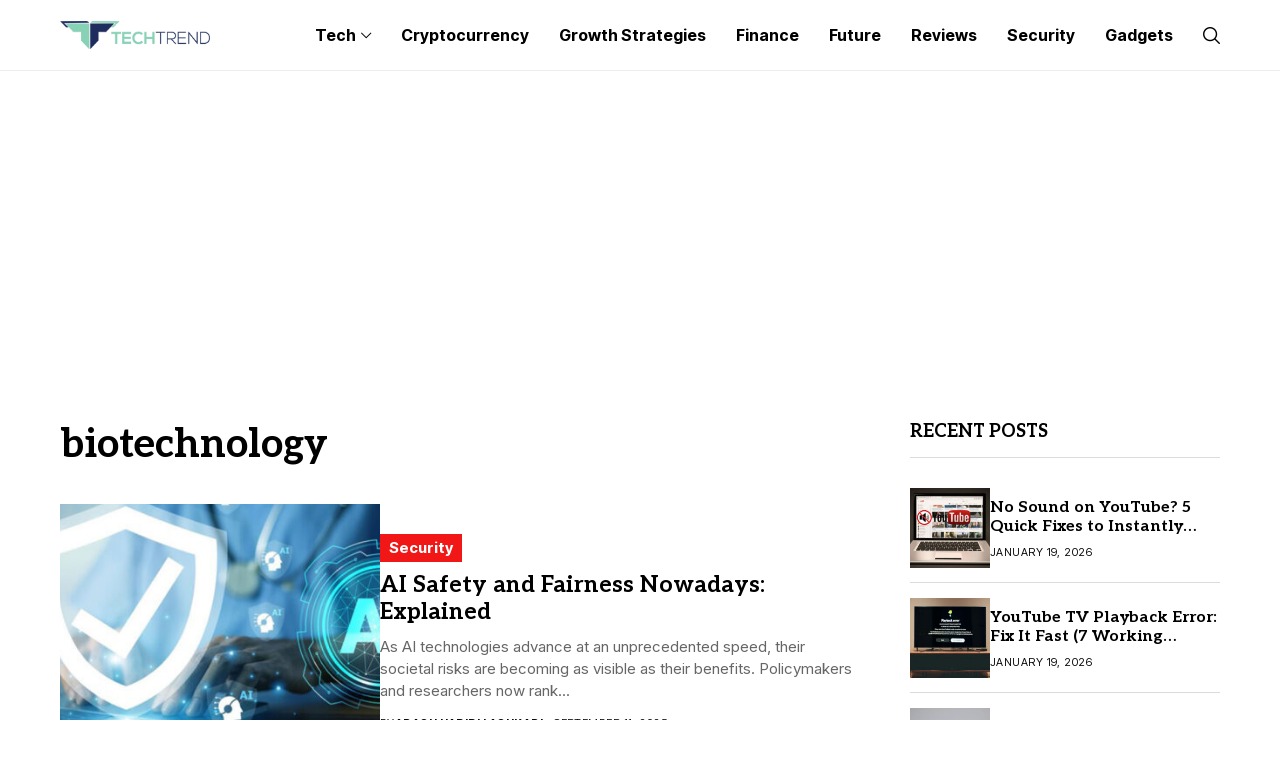

--- FILE ---
content_type: text/html; charset=utf-8
request_url: https://www.google.com/recaptcha/api2/aframe
body_size: 266
content:
<!DOCTYPE HTML><html><head><meta http-equiv="content-type" content="text/html; charset=UTF-8"></head><body><script nonce="-fSBaM3gs5R4ax-sB1Jwzw">/** Anti-fraud and anti-abuse applications only. See google.com/recaptcha */ try{var clients={'sodar':'https://pagead2.googlesyndication.com/pagead/sodar?'};window.addEventListener("message",function(a){try{if(a.source===window.parent){var b=JSON.parse(a.data);var c=clients[b['id']];if(c){var d=document.createElement('img');d.src=c+b['params']+'&rc='+(localStorage.getItem("rc::a")?sessionStorage.getItem("rc::b"):"");window.document.body.appendChild(d);sessionStorage.setItem("rc::e",parseInt(sessionStorage.getItem("rc::e")||0)+1);localStorage.setItem("rc::h",'1768872785110');}}}catch(b){}});window.parent.postMessage("_grecaptcha_ready", "*");}catch(b){}</script></body></html>